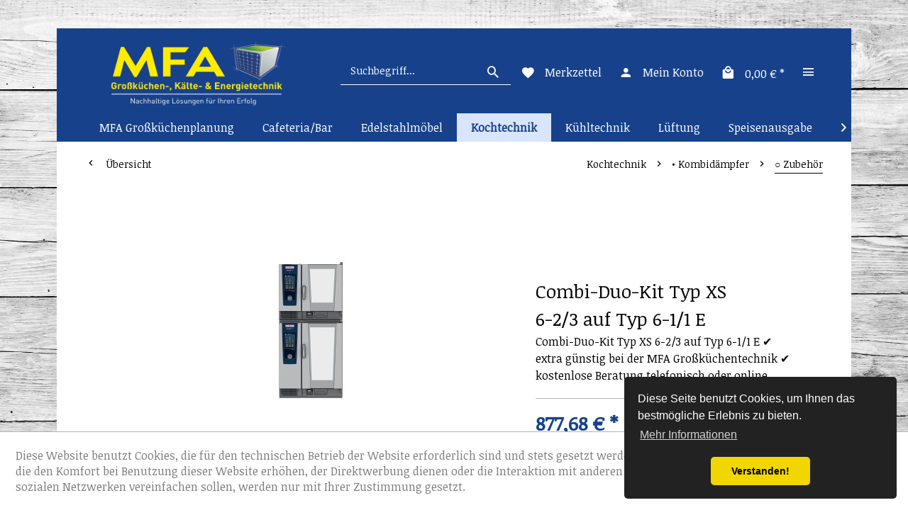

--- FILE ---
content_type: text/html; charset=UTF-8
request_url: https://www.gastro-schlager.de/kochtechnik/kombidaempfer/zubehoer/1573/combi-duo-kit-typ-xs-6-2/3-auf-typ-6-1/1-e
body_size: 15053
content:
<!DOCTYPE html>
<html class="no-js" lang="de" itemscope="itemscope" itemtype="http://schema.org/WebPage">
<head>
<meta charset="utf-8"><script>window.dataLayer = window.dataLayer || [];</script><script>window.dataLayer.push({"ecommerce":{"detail":{"actionField":{"list":"\u25cb Zubeh\u00f6r"},"products":[{"name":"Combi-Duo-Kit Typ XS 6-2\/3 auf Typ 6-1\/1 E","id":"60.75.755","price":877.67999999999995,"brand":"Rational","category":"\u25cb Zubeh\u00f6r","variant":""}]},"currencyCode":"EUR"},"google_tag_params":{"ecomm_pagetype":"product","ecomm_prodid":"60.75.755"}});</script><!-- WbmTagManager -->
<script>
(function(w,d,s,l,i){w[l]=w[l]||[];w[l].push({'gtm.start':new Date().getTime(),event:'gtm.js'});var f=d.getElementsByTagName(s)[0],j=d.createElement(s),dl=l!='dataLayer'?'&l='+l:'';j.async=true;j.src='https://www.googletagmanager.com/gtm.js?id='+i+dl;f.parentNode.insertBefore(j,f);})(window,document,'script','dataLayer','GTM-5TKLLC7');
</script>
<!-- End WbmTagManager -->
<meta name="author" content="" />
<meta name="robots" content="index,follow" />
<meta name="revisit-after" content="15 days" />
<meta name="keywords" content="Combi-Duo-Kit Typ XS 6-2/3 auf Typ 6-1/1 E, Combi-Duo-Kit, Typ XS 6-2/3, Typ 6-1/1 E, Kombination, Rational, Bausatz, unterschiedliche Betriebsarten, Gastro Schlager, MFA, MFA Großküchentechnik" />
<meta name="description" content="Combi-Duo-Kit Typ XS 6-2/3 auf Typ 6-1/1 E ✔ extra günstig bei der MFA Großküchentechnik ✔ kostenlose Beratung telefonisch oder online" />
<meta property="og:type" content="product" />
<meta property="og:site_name" content="Gastro Schlager" />
<meta property="og:url" content="https://www.gastro-schlager.de/kochtechnik/kombidaempfer/zubehoer/1573/combi-duo-kit-typ-xs-6-2/3-auf-typ-6-1/1-e" />
<meta property="og:title" content="Combi-Duo-Kit Typ XS 6-2/3 auf Typ 6-1/1 E" />
<meta property="og:description" content="&amp;nbsp;
Bausatz zur fachgerechten Kombination zweier RATIONAL-Kochsysteme übereinander (kein Unterbau im Bausatz enthalten). Ohne zusätzlichen Platzbedarf arbeiten Sie gleichzeitig in unterschiedlichen Betriebsarten.
&amp;nbsp;..." />
<meta property="og:image" content="https://www.gastro-schlager.de/media/image/64/d0/9c/60-75-755.jpg" />
<meta property="product:brand" content="Rational" />
<meta property="product:price" content="877,68" />
<meta property="product:product_link" content="https://www.gastro-schlager.de/kochtechnik/kombidaempfer/zubehoer/1573/combi-duo-kit-typ-xs-6-2/3-auf-typ-6-1/1-e" />
<meta name="twitter:card" content="product" />
<meta name="twitter:site" content="Gastro Schlager" />
<meta name="twitter:title" content="Combi-Duo-Kit Typ XS 6-2/3 auf Typ 6-1/1 E" />
<meta name="twitter:description" content="&amp;nbsp;
Bausatz zur fachgerechten Kombination zweier RATIONAL-Kochsysteme übereinander (kein Unterbau im Bausatz enthalten). Ohne zusätzlichen Platzbedarf arbeiten Sie gleichzeitig in unterschiedlichen Betriebsarten.
&amp;nbsp;..." />
<meta name="twitter:image" content="https://www.gastro-schlager.de/media/image/64/d0/9c/60-75-755.jpg" />
<meta itemprop="copyrightHolder" content="Gastro Schlager" />
<meta itemprop="copyrightYear" content="2014" />
<meta itemprop="isFamilyFriendly" content="True" />
<meta itemprop="image" content="https://www.gastro-schlager.de/media/image/3a/e9/85/Logo-Komplett-2023-blau.png" />
<meta name="viewport" content="width=device-width, initial-scale=1.0, user-scalable=no">
<meta name="mobile-web-app-capable" content="yes">
<meta name="apple-mobile-web-app-title" content="Gastro Schlager">
<meta name="apple-mobile-web-app-capable" content="yes">
<meta name="apple-mobile-web-app-status-bar-style" content="default">
<link rel="apple-touch-icon-precomposed" href="/themes/Frontend/Responsive/frontend/_public/src/img/apple-touch-icon-precomposed.png">
<link rel="shortcut icon" href="/themes/Frontend/Responsive/frontend/_public/src/img/favicon.ico">
<meta name="msapplication-navbutton-color" content="#17428b" />
<meta name="application-name" content="Gastro Schlager" />
<meta name="msapplication-starturl" content="https://www.gastro-schlager.de/" />
<meta name="msapplication-window" content="width=1024;height=768" />
<meta name="msapplication-TileImage" content="/themes/Frontend/Responsive/frontend/_public/src/img/win-tile-image.png">
<meta name="msapplication-TileColor" content="#17428b">
<meta name="theme-color" content="#17428b" />
<meta name="google-site-verification" content="Aev3a6YUgvJL_hDLrXxB4QKRBZBniqIhFRLug9lHlaI" />
<link rel="canonical" href="https://www.gastro-schlager.de/kochtechnik/kombidaempfer/zubehoer/1573/combi-duo-kit-typ-xs-6-2/3-auf-typ-6-1/1-e" />
<title itemprop="name">Combi-Duo-Kit Typ XS 6-2/3 auf Typ 6-1/1 E - MFA Großküchentechnik | Gastro Schlager</title>
<link href="/web/cache/1743148395_8ede59f75be451332436eee90df0b763.css" media="all" rel="stylesheet" type="text/css" />
<link rel="preconnect" href="https://fonts.googleapis.com"> <link rel="preconnect" href="https://fonts.gstatic.com" crossorigin> <link href="https://fonts.googleapis.com/css2?family=Noticia+Text&family=Nunito+Sans:ital@1&display=swap" rel="stylesheet">
<link rel="preconnect" href="https://fonts.googleapis.com"> <link rel="preconnect" href="https://fonts.gstatic.com" crossorigin> <link href="https://fonts.googleapis.com/css2?family=Noticia+Text:ital,wght@0,400;1,700&family=Nunito+Sans:ital@1&display=swap" rel="stylesheet">
<style>
.is--ctl-listing .header--wrap:before {
background-image: url(https://www.gastro-schlager.de/media/image/a6/a1/67/backheader.jpg);                                                                                             }
.is--ctl-detail .header--wrap:before {
background-image: url(https://www.gastro-schlager.de/media/image/a6/a1/67/backheader.jpg);
}
.is--ctl-blog .header--wrap:before {
background-image: url(https://www.gastro-schlager.de/media/image/a6/a1/67/backheader.jpg);
}
body {
background-image: url(https://www.gastro-schlager.de/media/image/f7/dd/5c/AdobeStock_141427277.jpg);
}
</style>
<script>
window.basketData = {
hasData: false,
data:[]
};
</script>
<div data-googleAnalytics="true" data-googleConversionID="" data-googleConversionLabel="" data-googleConversionLanguage="" data-googleTrackingID="G-19PS3SST21" data-googleAnonymizeIp="1" data-googleOptOutCookie="" data-googleTrackingLibrary="ga" data-realAmount="" data-showCookieNote="1" data-cookieNoteMode="1" >
</div>
</head>
<body class="is--ctl-detail is--act-index is--two-line is--logo-left categories--center tooltip--left" >
<div data-paypalUnifiedMetaDataContainer="true" data-paypalUnifiedRestoreOrderNumberUrl="https://www.gastro-schlager.de/widgets/PaypalUnifiedOrderNumber/restoreOrderNumber" class="is--hidden">
</div>
<div class="page-wrap">
<noscript class="noscript-main">
<div class="alert is--warning">
<div class="alert--icon">
<i class="icon--element icon--warning"></i>
</div>
<div class="alert--content">
Um Gastro&#x20;Schlager in vollem Umfang nutzen zu k&ouml;nnen, empfehlen wir Ihnen Javascript in Ihrem Browser zu aktiveren.
</div>
</div>
<!-- WbmTagManager (noscript) -->
<iframe src="https://www.googletagmanager.com/ns.html?id=GTM-5TKLLC7"
        height="0" width="0" style="display:none;visibility:hidden"></iframe>
<!-- End WbmTagManager (noscript) --></noscript>
<div class="top-bar--offcanvas off-canvas is--right">
<div class="offcanvas--wrapper">
<div class="buttons--off-canvas">
<a href="#" title="Fenster schließen" class="close--off-canvas">
<i class="icon--arrow-left"></i> Fenster schließen
</a>
</div>
<div class="top-bar offcanvas--content">
<div class="container block-group">
<div class="top-bar--logo ">
<div class="logo--offcanvas">
<a class="logo--link" href="https://www.gastro-schlager.de/" title="Gastro Schlager - zur Startseite wechseln">
<img srcset="/custom/plugins/zenitAtmos/Resources/Themes/Frontend/Atmos/frontend/_public/src/img/logos/atmos-logo-light.svg" alt="Gastro Schlager - zur Startseite wechseln" />
</a>
</div>
</div>
<div class="top-bar--marketing">
</div>
<nav class="top-bar--navigation" role="menubar">
<div class="navigation--entry entry--compare is--hidden" role="menuitem" aria-haspopup="true" data-drop-down-menu="true">
    

</div>

    



    

<ul class="service--list is--rounded" role="menu">
<li class="service--entry" role="menuitem">
<a class="service--link" href="https://www.gastro-schlager.de/ueber-uns" title="Über uns" >
Über uns
</a>
</li>
<li class="service--entry" role="menuitem">
<a class="service--link" href="https://www.gastro-schlager.de/kontaktformular" title="Kontakt" target="_self">
Kontakt
</a>
</li>
<li class="service--entry" role="menuitem">
<a class="service--link" href="https://www.gastro-schlager.de/versand-und-zahlungsbedingungen" title="Versand und Zahlungsbedingungen" >
Versand und Zahlungsbedingungen
</a>
</li>
<li class="service--entry" role="menuitem">
<a class="service--link" href="https://www.gastro-schlager.de/widerrufsrecht/rueckgabe" title="Widerrufsrecht / Rückgabe" >
Widerrufsrecht / Rückgabe
</a>
</li>
<li class="service--entry" role="menuitem">
<a class="service--link" href="https://www.gastro-schlager.de/datenschutz" title="Datenschutz" >
Datenschutz
</a>
</li>
<li class="service--entry" role="menuitem">
<a class="service--link" href="https://www.gastro-schlager.de/agb" title="AGB" >
AGB
</a>
</li>
<li class="service--entry" role="menuitem">
<a class="service--link" href="https://www.gastro-schlager.de/impressum" title="Impressum" >
Impressum
</a>
</li>
</ul>
</nav>
</div>
</div>
<div class="top-bar--login-register block" role="menuitem">
<a href="https://www.gastro-schlager.de/account" title="Registrieren" class="navigation--entry register--text account--entry">
Registrieren
</a>
<span>oder</span>
<a href="https://www.gastro-schlager.de/account" title="Anmelden" class="navigation--entry login--text account--entry">
Anmelden
</a>
</div>
</div>
</div>
<div class="header--wrap " data-sticky-header="true" data-offset="true">
<div class="header-wrap--inner">
<header class="header-main">
<div class="header--main-wrap">
<div class="container header--navigation">
<div class="logo-main block-group" role="banner">
<div class="logo--shop block">
<a class="logo--link" href="https://www.gastro-schlager.de/" title="Gastro Schlager - zur Startseite wechseln">
<picture>
<source srcset="https://www.gastro-schlager.de/media/image/3a/e9/85/Logo-Komplett-2023-blau.png" media="(min-width: 78.75em)">
<source srcset="https://www.gastro-schlager.de/media/image/3a/e9/85/Logo-Komplett-2023-blau.png" media="(min-width: 64em)">
<source srcset="https://www.gastro-schlager.de/media/image/3a/e9/85/Logo-Komplett-2023-blau.png" media="(min-width: 48em)">
<img srcset="https://www.gastro-schlager.de/media/image/3a/e9/85/Logo-Komplett-2023-blau.png" alt="Gastro Schlager - zur Startseite wechseln" />
</picture>
</a>
</div>
</div>
<nav class="shop--navigation block-group">
<ul class="navigation--list block-group" role="menubar">
<li class="navigation--entry entry--menu-left" role="menuitem">
<a class="entry--link entry--trigger btn is--icon-left" href="#offcanvas--left" data-offcanvas="true" data-offCanvasSelector=".sidebar-main">
<i class="icon--menu"></i>
<span>Menü</span>
</a>
</li>
<li class="navigation--entry entry--search" role="menuitem" data-search="true" aria-haspopup="true">
<a class="btn entry--link entry--trigger" href="#show-hide--search" title="Suche anzeigen / schließen" data-atmos-tooltip="Suche anzeigen / schließen" data-atmos-tooltip-pos="left">
<i class="icon--search"></i>
<span class="search--display">Suchen</span>
</a>
<form action="/search" method="get" class="main-search--form">
<input type="search" name="sSearch" class="main-search--field" autocomplete="off" autocapitalize="off" placeholder="Suchbegriff..." maxlength="30" />
<button type="submit" class="main-search--button">
<i class="icon--search"></i>
<span class="main-search--text">Suchen</span>
</button>
<div class="form--ajax-loader">&nbsp;</div>
</form>
<div class="main-search--results"></div>
</li>

    <li class="service--entry navigation--entry entry--notepad"
        
                    data-atmos-tooltip="Merkzettel"
             data-atmos-tooltip-pos="left"
                role="menuitem">
        <a href="https://www.gastro-schlager.de/note" class="btn is--icon-left entry--link notepad--link" title="Merkzettel">
            <i class="icon--heart"></i>
            <span class="notepad--display">
				Merkzettel
			</span>
                    </a>
    </li>




    <li class="navigation--entry entry--account with-slt"
        data-offcanvas="true"
        data-offCanvasSelector=".account--dropdown-navigation"
            
                                                data-atmos-tooltip="Mein Konto"
                                data-atmos-tooltip-pos="left"
                    role="menuitem">
        
            <a href="https://www.gastro-schlager.de/account"
               title="Mein Konto"
               class="btn is--icon-left entry--link account--link">

                <i class="icon--account"></i>
                                    <span class="account--display">
                        Mein Konto
                    </span>
                            </a>
        

                    
                <div class="account--dropdown-navigation">

                    
                        <div class="navigation--smartphone">
                            <div class="entry--close-off-canvas">
                                <a href="#close-account-menu"
                                   class="account--close-off-canvas"
                                   title="Menü schließen">
                                    Menü schließen <i class="icon--arrow-right"></i>
                                </a>
                            </div>
                        </div>
                    

                    
                            <div class="account--menu is--rounded is--personalized">
        
                            
                
                                            <span class="navigation--headline">
                            Mein Konto
                        </span>
                                    

                
                <div class="account--menu-container">

                    
                        
                        <ul class="sidebar--navigation navigation--list is--level0 show--active-items">
                            
                                
                                
                                    
                                                                                    <li class="navigation--entry">
                                                <span class="navigation--signin">
                                                    <a href="https://www.gastro-schlager.de/account#hide-registration"
                                                       class="blocked--link btn is--primary navigation--signin-btn"
                                                       data-collapseTarget="#registration"
                                                       data-action="close">
                                                        Anmelden
                                                    </a>
                                                    <span class="navigation--register">
                                                        oder
                                                        <a href="https://www.gastro-schlager.de/account#show-registration"
                                                           class="blocked--link"
                                                           data-collapseTarget="#registration"
                                                           data-action="open">
                                                            registrieren
                                                        </a>
                                                    </span>
                                                </span>
                                            </li>
                                                                            

                                    
                                        <li class="navigation--entry">
                                            <a href="https://www.gastro-schlager.de/account" title="Übersicht" class="navigation--link">
                                                Übersicht
                                            </a>
                                        </li>
                                    
                                

                                
                                
                                    <li class="navigation--entry">
                                        <a href="https://www.gastro-schlager.de/account/profile" title="Persönliche Daten" class="navigation--link" rel="nofollow">
                                            Persönliche Daten
                                        </a>
                                    </li>
                                

                                
                                
                                                                            
                                            <li class="navigation--entry">
                                                <a href="https://www.gastro-schlager.de/address/index/sidebar/" title="Adressen" class="navigation--link" rel="nofollow">
                                                    Adressen
                                                </a>
                                            </li>
                                        
                                                                    

                                
                                
                                    <li class="navigation--entry">
                                        <a href="https://www.gastro-schlager.de/account/payment" title="Zahlungsarten" class="navigation--link" rel="nofollow">
                                            Zahlungsarten
                                        </a>
                                    </li>
                                

                                
                                
                                    <li class="navigation--entry">
                                        <a href="https://www.gastro-schlager.de/account/orders" title="Bestellungen" class="navigation--link" rel="nofollow">
                                            Bestellungen
                                        </a>
                                    </li>
                                

                                
                                
                                                                            <li class="navigation--entry">
                                            <a href="https://www.gastro-schlager.de/account/downloads" title="Sofortdownloads" class="navigation--link" rel="nofollow">
                                                Sofortdownloads
                                            </a>
                                        </li>
                                                                    

                                
                                
                                    <li class="navigation--entry">
                                        <a href="https://www.gastro-schlager.de/note" title="Merkzettel" class="navigation--link" rel="nofollow">
                                            Merkzettel
                                        </a>
                                    </li>
                                

                                
                                
                                                                    

                                
                                
                                                                    
                            
                        </ul>
                    
                </div>
                    
    </div>
                    
                </div>
            
            </li>




    <li class="navigation--entry entry--cart"
            
                            data-atmos-tooltip="Warenkorb"
                data-atmos-tooltip-pos="left"
                    role="menuitem">
        <a class="btn is--icon-left cart--link" href="https://www.gastro-schlager.de/checkout/cart" title="Warenkorb">

            <span class="cart--display">
                                    Warenkorb
                            </span>

            
            <span class="badge is--primary cart--quantity is--hidden">0</span>

            <i class="icon--basket"></i>

            <span class="cart--amount">
                0,00&nbsp;&euro; *
            </span>
        </a>
        <div class="ajax-loader">&nbsp;</div>
    </li>



<li class="navigation--entry entry--menu-right entry--topbar" role="menuitem">
<a class="topbar--link entry--link entry--trigger btn is--icon-left" href="#offcanvas--right" data-offcanvas="true" data-offCanvasSelector=".top-bar--offcanvas" data-closeButtonSelector=".close--off-canvas" data-direction="fromRight" data-atmos-tooltip="Mehr" data-atmos-tooltip-pos="left">
<i class="icon--menu"></i>
</a>
</li>
</ul>
</nav>
</div>
</div>
</header>
<nav class="navigation-main headline--hidden">
<div class="container" data-menu-scroller="true" data-listSelector=".navigation--list.container" data-viewPortSelector=".navigation--list-wrapper">
<div class="navigation--list-wrapper">
<ul class="navigation--list container" role="menubar" itemscope="itemscope" itemtype="http://schema.org/SiteNavigationElement">
<li class="navigation--entry hover--effect-0" role="menuitem">
<a class="navigation--link" data-hover="MFA Großküchenplanung" href="https://www.mfa-grosskuechen.de/index.php/leistungen-6" title="MFA Großküchenplanung" itemprop="url" rel="nofollow noopener">
<span data-hover="MFA Großküchenplanung" itemprop="name">MFA Großküchenplanung</span>
</a>
</li>
<li class="navigation--entry hover--effect-0" role="menuitem">
<a class="navigation--link" data-hover="Cafeteria/Bar" href="https://www.gastro-schlager.de/cafeteriabar/" title="Cafeteria/Bar" itemprop="url">
<span data-hover="Cafeteria/Bar" itemprop="name">Cafeteria/Bar</span>
</a>
</li>
<li class="navigation--entry hover--effect-0" role="menuitem">
<a class="navigation--link" data-hover="Edelstahlmöbel" href="https://www.gastro-schlager.de/edelstahlmoebel/" title="Edelstahlmöbel" itemprop="url">
<span data-hover="Edelstahlmöbel" itemprop="name">Edelstahlmöbel</span>
</a>
</li>
<li class="navigation--entry is--active hover--effect-0" role="menuitem">
<a class="navigation--link is--active" data-hover="Kochtechnik" href="https://www.gastro-schlager.de/kochtechnik/" title="Kochtechnik" itemprop="url">
<span data-hover="Kochtechnik" itemprop="name">Kochtechnik</span>
</a>
</li>
<li class="navigation--entry hover--effect-0" role="menuitem">
<a class="navigation--link" data-hover="Kühltechnik" href="https://www.gastro-schlager.de/kuehltechnik/" title="Kühltechnik" itemprop="url">
<span data-hover="Kühltechnik" itemprop="name">Kühltechnik</span>
</a>
</li>
<li class="navigation--entry hover--effect-0" role="menuitem">
<a class="navigation--link" data-hover="Lüftung" href="https://www.gastro-schlager.de/lueftung/" title="Lüftung" itemprop="url">
<span data-hover="Lüftung" itemprop="name">Lüftung</span>
</a>
</li>
<li class="navigation--entry hover--effect-0" role="menuitem">
<a class="navigation--link" data-hover="Speisenausgabe" href="https://www.gastro-schlager.de/speisenausgabe/" title="Speisenausgabe" itemprop="url">
<span data-hover="Speisenausgabe" itemprop="name">Speisenausgabe</span>
</a>
</li>
<li class="navigation--entry hover--effect-0" role="menuitem">
<a class="navigation--link" data-hover="Spültechnik" href="https://www.gastro-schlager.de/spueltechnik/" title="Spültechnik" itemprop="url">
<span data-hover="Spültechnik" itemprop="name">Spültechnik</span>
</a>
</li>
<li class="navigation--entry hover--effect-0" role="menuitem">
<a class="navigation--link" data-hover="Küchengeräte" href="https://www.gastro-schlager.de/kuechengeraete/" title="Küchengeräte" itemprop="url">
<span data-hover="Küchengeräte" itemprop="name">Küchengeräte</span>
</a>
</li>
<li class="navigation--entry hover--effect-0" role="menuitem">
<a class="navigation--link" data-hover="Zubehör" href="https://www.gastro-schlager.de/zubehoer/" title="Zubehör" itemprop="url">
<span data-hover="Zubehör" itemprop="name">Zubehör</span>
</a>
</li>
</ul>
</div>
</div>
</nav>
</div>
<div class="content--breadcrumb-wrap">
<div class="container">
<nav class="content--breadcrumb block">
<a class="breadcrumb--button breadcrumb--link" href="https://www.gastro-schlager.de/kochtechnik/kombidaempfer/zubehoer/" title="Übersicht">
<i class="icon--arrow-left"></i>
<span class="breadcrumb--title">Übersicht</span>
</a>
<ul class="breadcrumb--list" role="menu" itemscope itemtype="http://schema.org/BreadcrumbList">
<li class="breadcrumb--entry" itemprop="itemListElement" itemscope itemtype="http://schema.org/ListItem">
<a class="breadcrumb--link" href="https://www.gastro-schlager.de/kochtechnik/" title="Kochtechnik" itemprop="item">
<link itemprop="url" href="https://www.gastro-schlager.de/kochtechnik/" />
<span class="breadcrumb--title" itemprop="name">Kochtechnik</span>
</a>
<meta itemprop="position" content="0" />
</li>
<li class="breadcrumb--separator">
<i class="icon--arrow-right"></i>
</li>
<li class="breadcrumb--entry" itemprop="itemListElement" itemscope itemtype="http://schema.org/ListItem">
<a class="breadcrumb--link" href="https://www.gastro-schlager.de/kochtechnik/kombidaempfer/" title="• Kombidämpfer" itemprop="item">
<link itemprop="url" href="https://www.gastro-schlager.de/kochtechnik/kombidaempfer/" />
<span class="breadcrumb--title" itemprop="name">• Kombidämpfer</span>
</a>
<meta itemprop="position" content="1" />
</li>
<li class="breadcrumb--separator">
<i class="icon--arrow-right"></i>
</li>
<li class="breadcrumb--entry is--active" itemprop="itemListElement" itemscope itemtype="http://schema.org/ListItem">
<a class="breadcrumb--link" href="https://www.gastro-schlager.de/kochtechnik/kombidaempfer/zubehoer/" title="○ Zubehör" itemprop="item">
<link itemprop="url" href="https://www.gastro-schlager.de/kochtechnik/kombidaempfer/zubehoer/" />
<span class="breadcrumb--title" itemprop="name">○ Zubehör</span>
</a>
<meta itemprop="position" content="2" />
</li>
</ul>
</nav>
</div>
</div>
<div class="container--ajax-cart" data-collapse-cart="true" data-displayMode="offcanvas"></div>
</div>
<div class="content--wrap">
<section class="content-main container block-group">
<nav class="product--navigation">
<a href="#" class="navigation--link link--prev">
<div class="link--prev-button">
<span class="link--prev-inner">Zurück</span>
</div>
<div class="image--wrapper">
<div class="image--container"></div>
</div>
</a>
<a href="#" class="navigation--link link--next">
<div class="link--next-button">
<span class="link--next-inner">Vor</span>
</div>
<div class="image--wrapper">
<div class="image--container"></div>
</div>
</a>
</nav>
<div class="content-main--inner">
<aside class="sidebar-main off-canvas">
<div class="navigation--smartphone">
<ul class="navigation--list ">
<li class="navigation--entry entry--close-off-canvas">
<a href="#close-categories-menu" title="Menü schließen" class="navigation--link">
Menü schließen <i class="icon--arrow-right"></i>
</a>
</li>
</ul>
<div class="mobile--switches">

    



    

</div>
</div>
<div class="sidebar--categories-wrapper" data-subcategory-nav="true" data-mainCategoryId="3" data-categoryId="98" data-fetchUrl="/widgets/listing/getCategory/categoryId/98">
<div class="categories--headline navigation--headline">
Kategorien
</div>
<div class="sidebar--categories-navigation">
<ul class="sidebar--navigation categories--navigation navigation--list is--drop-down is--level0 is--rounded" role="menu">
<li class="navigation--entry" role="menuitem">
<a class="navigation--link" href="https://www.mfa-grosskuechen.de/index.php/leistungen-6" data-categoryId="226" data-fetchUrl="/widgets/listing/getCategory/categoryId/226" title="MFA Großküchenplanung" target="https://www.mfa-grosskuechen.de/" rel="nofollow noopener">
MFA Großküchenplanung
</a>
</li>
<li class="navigation--entry has--sub-children" role="menuitem">
<a class="navigation--link link--go-forward" href="https://www.gastro-schlager.de/cafeteriabar/" data-categoryId="44" data-fetchUrl="/widgets/listing/getCategory/categoryId/44" title="Cafeteria/Bar" >
Cafeteria/Bar
<span class="is--icon-right">
<i class="icon--arrow-right"></i>
</span>
</a>
</li>
<li class="navigation--entry has--sub-children" role="menuitem">
<a class="navigation--link link--go-forward" href="https://www.gastro-schlager.de/edelstahlmoebel/" data-categoryId="50" data-fetchUrl="/widgets/listing/getCategory/categoryId/50" title="Edelstahlmöbel" >
Edelstahlmöbel
<span class="is--icon-right">
<i class="icon--arrow-right"></i>
</span>
</a>
</li>
<li class="navigation--entry is--active has--sub-categories has--sub-children" role="menuitem">
<a class="navigation--link is--active has--sub-categories link--go-forward" href="https://www.gastro-schlager.de/kochtechnik/" data-categoryId="5" data-fetchUrl="/widgets/listing/getCategory/categoryId/5" title="Kochtechnik" >
Kochtechnik
<span class="is--icon-right">
<i class="icon--arrow-right"></i>
</span>
</a>
<ul class="sidebar--navigation categories--navigation navigation--list is--level1 is--rounded" role="menu">
<li class="navigation--entry has--sub-children" role="menuitem">
<a class="navigation--link link--go-forward" href="https://www.gastro-schlager.de/kochtechnik/fritteusen/" data-categoryId="34" data-fetchUrl="/widgets/listing/getCategory/categoryId/34" title="• Fritteusen" >
• Fritteusen
<span class="is--icon-right">
<i class="icon--arrow-right"></i>
</span>
</a>
</li>
<li class="navigation--entry has--sub-children" role="menuitem">
<a class="navigation--link link--go-forward" href="https://www.gastro-schlager.de/kochtechnik/grillplatten/" data-categoryId="61" data-fetchUrl="/widgets/listing/getCategory/categoryId/61" title="• Grillplatten" >
• Grillplatten
<span class="is--icon-right">
<i class="icon--arrow-right"></i>
</span>
</a>
</li>
<li class="navigation--entry has--sub-children" role="menuitem">
<a class="navigation--link link--go-forward" href="https://www.gastro-schlager.de/kochtechnik/herde/" data-categoryId="21" data-fetchUrl="/widgets/listing/getCategory/categoryId/21" title="• Herde " >
• Herde
<span class="is--icon-right">
<i class="icon--arrow-right"></i>
</span>
</a>
</li>
<li class="navigation--entry has--sub-children" role="menuitem">
<a class="navigation--link link--go-forward" href="https://www.gastro-schlager.de/kochtechnik/ivario-rational/" data-categoryId="171" data-fetchUrl="/widgets/listing/getCategory/categoryId/171" title="• iVario Rational" >
• iVario Rational
<span class="is--icon-right">
<i class="icon--arrow-right"></i>
</span>
</a>
</li>
<li class="navigation--entry" role="menuitem">
<a class="navigation--link" href="https://www.gastro-schlager.de/kochtechnik/kippbratpfannen/" data-categoryId="113" data-fetchUrl="/widgets/listing/getCategory/categoryId/113" title="• Kippbratpfannen" >
• Kippbratpfannen
</a>
</li>
<li class="navigation--entry has--sub-children" role="menuitem">
<a class="navigation--link link--go-forward" href="https://www.gastro-schlager.de/kochtechnik/kochkessel/" data-categoryId="97" data-fetchUrl="/widgets/listing/getCategory/categoryId/97" title="• Kochkessel" >
• Kochkessel
<span class="is--icon-right">
<i class="icon--arrow-right"></i>
</span>
</a>
</li>
<li class="navigation--entry is--active has--sub-categories has--sub-children" role="menuitem">
<a class="navigation--link is--active has--sub-categories link--go-forward" href="https://www.gastro-schlager.de/kochtechnik/kombidaempfer/" data-categoryId="89" data-fetchUrl="/widgets/listing/getCategory/categoryId/89" title="• Kombidämpfer" >
• Kombidämpfer
<span class="is--icon-right">
<i class="icon--arrow-right"></i>
</span>
</a>
<ul class="sidebar--navigation categories--navigation navigation--list is--level2 navigation--level-high is--rounded" role="menu">
<li class="navigation--entry" role="menuitem">
<a class="navigation--link" href="https://www.gastro-schlager.de/kochtechnik/kombidaempfer/kombidaempfer/" data-categoryId="167" data-fetchUrl="/widgets/listing/getCategory/categoryId/167" title="○ Kombidämpfer" >
○ Kombidämpfer
</a>
</li>
<li class="navigation--entry is--active" role="menuitem">
<a class="navigation--link is--active" href="https://www.gastro-schlager.de/kochtechnik/kombidaempfer/zubehoer/" data-categoryId="98" data-fetchUrl="/widgets/listing/getCategory/categoryId/98" title="○ Zubehör" >
○ Zubehör
</a>
</li>
</ul>
</li>
<li class="navigation--entry has--sub-children" role="menuitem">
<a class="navigation--link link--go-forward" href="https://www.gastro-schlager.de/kochtechnik/lavasteingrill/" data-categoryId="68" data-fetchUrl="/widgets/listing/getCategory/categoryId/68" title="• Lavasteingrill" >
• Lavasteingrill
<span class="is--icon-right">
<i class="icon--arrow-right"></i>
</span>
</a>
</li>
<li class="navigation--entry has--sub-children" role="menuitem">
<a class="navigation--link link--go-forward" href="https://www.gastro-schlager.de/kochtechnik/nudelkocher/" data-categoryId="76" data-fetchUrl="/widgets/listing/getCategory/categoryId/76" title="• Nudelkocher" >
• Nudelkocher
<span class="is--icon-right">
<i class="icon--arrow-right"></i>
</span>
</a>
</li>
<li class="navigation--entry" role="menuitem">
<a class="navigation--link" href="https://www.gastro-schlager.de/kochtechnik/outdoor/" data-categoryId="215" data-fetchUrl="/widgets/listing/getCategory/categoryId/215" title="• Outdoor" >
• Outdoor
</a>
</li>
<li class="navigation--entry" role="menuitem">
<a class="navigation--link" href="https://www.gastro-schlager.de/kochtechnik/oefen/" data-categoryId="116" data-fetchUrl="/widgets/listing/getCategory/categoryId/116" title="• Öfen" >
• Öfen
</a>
</li>
<li class="navigation--entry has--sub-children" role="menuitem">
<a class="navigation--link link--go-forward" href="https://www.gastro-schlager.de/kochtechnik/pizzeria/" data-categoryId="39" data-fetchUrl="/widgets/listing/getCategory/categoryId/39" title="• Pizzeria" >
• Pizzeria
<span class="is--icon-right">
<i class="icon--arrow-right"></i>
</span>
</a>
</li>
<li class="navigation--entry" role="menuitem">
<a class="navigation--link" href="https://www.gastro-schlager.de/kochtechnik/rostbraeter/" data-categoryId="80" data-fetchUrl="/widgets/listing/getCategory/categoryId/80" title="• Rostbräter" >
• Rostbräter
</a>
</li>
<li class="navigation--entry" role="menuitem">
<a class="navigation--link" href="https://www.gastro-schlager.de/kochtechnik/salamander/" data-categoryId="186" data-fetchUrl="/widgets/listing/getCategory/categoryId/186" title="• Salamander" >
• Salamander
</a>
</li>
<li class="navigation--entry has--sub-children" role="menuitem">
<a class="navigation--link link--go-forward" href="https://www.gastro-schlager.de/kochtechnik/warmhaltegeraete/" data-categoryId="83" data-fetchUrl="/widgets/listing/getCategory/categoryId/83" title="• Warmhaltegeräte" >
• Warmhaltegeräte
<span class="is--icon-right">
<i class="icon--arrow-right"></i>
</span>
</a>
</li>
<li class="navigation--entry" role="menuitem">
<a class="navigation--link" href="https://www.gastro-schlager.de/kochtechnik/konvektionsofen/" data-categoryId="217" data-fetchUrl="/widgets/listing/getCategory/categoryId/217" title="Konvektionsofen" >
Konvektionsofen
</a>
</li>
</ul>
</li>
<li class="navigation--entry has--sub-children" role="menuitem">
<a class="navigation--link link--go-forward" href="https://www.gastro-schlager.de/kuehltechnik/" data-categoryId="48" data-fetchUrl="/widgets/listing/getCategory/categoryId/48" title="Kühltechnik" >
Kühltechnik
<span class="is--icon-right">
<i class="icon--arrow-right"></i>
</span>
</a>
</li>
<li class="navigation--entry has--sub-children" role="menuitem">
<a class="navigation--link link--go-forward" href="https://www.gastro-schlager.de/lueftung/" data-categoryId="54" data-fetchUrl="/widgets/listing/getCategory/categoryId/54" title="Lüftung" >
Lüftung
<span class="is--icon-right">
<i class="icon--arrow-right"></i>
</span>
</a>
</li>
<li class="navigation--entry has--sub-children" role="menuitem">
<a class="navigation--link link--go-forward" href="https://www.gastro-schlager.de/speisenausgabe/" data-categoryId="52" data-fetchUrl="/widgets/listing/getCategory/categoryId/52" title="Speisenausgabe" >
Speisenausgabe
<span class="is--icon-right">
<i class="icon--arrow-right"></i>
</span>
</a>
</li>
<li class="navigation--entry has--sub-children" role="menuitem">
<a class="navigation--link link--go-forward" href="https://www.gastro-schlager.de/spueltechnik/" data-categoryId="62" data-fetchUrl="/widgets/listing/getCategory/categoryId/62" title="Spültechnik" >
Spültechnik
<span class="is--icon-right">
<i class="icon--arrow-right"></i>
</span>
</a>
</li>
<li class="navigation--entry has--sub-children" role="menuitem">
<a class="navigation--link link--go-forward" href="https://www.gastro-schlager.de/kuechengeraete/" data-categoryId="46" data-fetchUrl="/widgets/listing/getCategory/categoryId/46" title="Küchengeräte" >
Küchengeräte
<span class="is--icon-right">
<i class="icon--arrow-right"></i>
</span>
</a>
</li>
<li class="navigation--entry has--sub-children" role="menuitem">
<a class="navigation--link link--go-forward" href="https://www.gastro-schlager.de/zubehoer/" data-categoryId="56" data-fetchUrl="/widgets/listing/getCategory/categoryId/56" title="Zubehör" >
Zubehör
<span class="is--icon-right">
<i class="icon--arrow-right"></i>
</span>
</a>
</li>
<li class="navigation--entry has--sub-children" role="menuitem">
<a class="navigation--link link--go-forward" href="https://www.gastro-schlager.de/energietechnik/" data-categoryId="223" data-fetchUrl="/widgets/listing/getCategory/categoryId/223" title="Energietechnik" >
Energietechnik
<span class="is--icon-right">
<i class="icon--arrow-right"></i>
</span>
</a>
</li>
</ul>
</div>
<div class="shop-sites--container is--rounded">
<div class="shop-sites--headline navigation--headline">
Informationen
</div>
<ul class="shop-sites--navigation sidebar--navigation navigation--list is--drop-down is--level0" role="menu">
<li class="navigation--entry" role="menuitem">
<a class="navigation--link" href="https://www.gastro-schlager.de/ueber-uns" title="Über uns" data-categoryId="9" data-fetchUrl="/widgets/listing/getCustomPage/pageId/9" >
Über uns
</a>
</li>
<li class="navigation--entry" role="menuitem">
<a class="navigation--link" href="https://www.gastro-schlager.de/kontaktformular" title="Kontakt" data-categoryId="1" data-fetchUrl="/widgets/listing/getCustomPage/pageId/1" target="_self">
Kontakt
</a>
</li>
<li class="navigation--entry" role="menuitem">
<a class="navigation--link" href="https://www.gastro-schlager.de/versand-und-zahlungsbedingungen" title="Versand und Zahlungsbedingungen" data-categoryId="6" data-fetchUrl="/widgets/listing/getCustomPage/pageId/6" >
Versand und Zahlungsbedingungen
</a>
</li>
<li class="navigation--entry" role="menuitem">
<a class="navigation--link" href="https://www.gastro-schlager.de/widerrufsrecht/rueckgabe" title="Widerrufsrecht / Rückgabe" data-categoryId="8" data-fetchUrl="/widgets/listing/getCustomPage/pageId/8" >
Widerrufsrecht / Rückgabe
</a>
</li>
<li class="navigation--entry" role="menuitem">
<a class="navigation--link" href="https://www.gastro-schlager.de/datenschutz" title="Datenschutz" data-categoryId="7" data-fetchUrl="/widgets/listing/getCustomPage/pageId/7" >
Datenschutz
</a>
</li>
<li class="navigation--entry" role="menuitem">
<a class="navigation--link" href="https://www.gastro-schlager.de/agb" title="AGB" data-categoryId="4" data-fetchUrl="/widgets/listing/getCustomPage/pageId/4" >
AGB
</a>
</li>
<li class="navigation--entry" role="menuitem">
<a class="navigation--link" href="https://www.gastro-schlager.de/impressum" title="Impressum" data-categoryId="3" data-fetchUrl="/widgets/listing/getCustomPage/pageId/3" >
Impressum
</a>
</li>
</ul>
</div>
<div class="panel is--rounded paypal--sidebar">
<div class="panel--body is--wide paypal--sidebar-inner">
<a href="https://www.paypal.com/de/webapps/mpp/personal" target="_blank" title="PayPal - Schnell und sicher bezahlen" rel="nofollow noopener">
<img class="logo--image" src="/custom/plugins/SwagPaymentPayPalUnified/Resources/views/frontend/_public/src/img/sidebar-paypal-generic.png" alt="PayPal - Schnell und sicher bezahlen"/>
</a>
</div>
</div>
<div class="panel is--rounded paypal--sidebar">
<div class="panel--body is--wide paypal--sidebar-inner">
<div data-paypalUnifiedInstallmentsBanner="true" data-ratio="1x1" data-currency="EUR" data-buyerCountry="DE" >
</div>
</div>
</div>
</div>
</aside>
<div class="content--wrapper">
<div class="content product--details" itemscope itemtype="http://schema.org/Product" data-product-navigation="/widgets/listing/productNavigation" data-category-id="98" data-main-ordernumber="60.75.755" data-ajax-wishlist="true" data-compare-ajax="true" data-ajax-variants-container="true">
<div class="product--detail-upper block-group">
<div class="product--image-container image-slider product--image-zoom" data-image-slider="true" data-image-gallery="true" data-maxZoom="0" data-thumbnails=".image--thumbnails" >
<div class="image-slider--container no--thumbnails">
<div class="image-slider--slide">
<div class="image--box image-slider--item">
<span class="image--element" data-img-large="https://www.gastro-schlager.de/media/image/d7/9d/a2/60-75-755_1280x1280.jpg" data-img-small="https://www.gastro-schlager.de/media/image/2b/4c/df/60-75-755_200x200.jpg" data-img-original="https://www.gastro-schlager.de/media/image/64/d0/9c/60-75-755.jpg" data-alt="Combi-Duo-Kit Typ XS 6-2/3 auf Typ 6-1/1 E">
<span class="image--media">
<img srcset="https://www.gastro-schlager.de/media/image/98/69/88/60-75-755_600x600.jpg, https://www.gastro-schlager.de/media/image/e9/cd/73/60-75-755_600x600@2x.jpg 2x" src="https://www.gastro-schlager.de/media/image/98/69/88/60-75-755_600x600.jpg" alt="Combi-Duo-Kit Typ XS 6-2/3 auf Typ 6-1/1 E" itemprop="image" />
</span>
</span>
</div>
</div>
</div>
</div>
<header class="product--header">
<div class="product--info">
<h1 class="product--title" itemprop="name">
Combi-Duo-Kit Typ XS 6-2/3 auf Typ 6-1/1 E
</h1>
<div class="product--rating-container">
<a href="#product--publish-comment" class="product--rating-link" rel="nofollow" title="Bewertung abgeben">
<span class="product--rating">
</span>
</a>
</div>
</div>
</header>
<div class="product--buybox block">
<meta itemprop="brand" content="Rational"/>
<meta itemprop="itemCondition" content="http://schema.org/NewCondition"/>
<div class="product--description-short">
<p>Combi-Duo-Kit Typ XS 6-2/3 auf Typ 6-1/1 E ✔ extra günstig bei der MFA Großküchentechnik ✔ kostenlose Beratung telefonisch oder online</p>
</div>
<div itemprop="offers" itemscope itemtype="http://schema.org/Offer" class="buybox--inner">
<meta itemprop="priceCurrency" content="EUR"/>
<div class="product--price price--default price--discount">
<span class="price--content content--default">
<meta itemprop="price" content="877.68">
877,68&nbsp;&euro; *
</span>
<span class="price--discount-icon">
<i class="icon--percent2"></i>
</span>
<span class="content--discount">
<span class="price--line-through">1.219,00&nbsp;&euro; *</span>
<span class="price--discount-percentage">(28% gespart)</span>
</span>
</div>
<p class="product--tax" data-content="" data-modalbox="true" data-targetSelector="a" data-mode="ajax">
zzgl. MwSt. <a title="Versandkosten" href="https://www.gastro-schlager.de/versand-und-zahlungsbedingungen" style="text-decoration:underline">Versandbedingungen</a>
</p>
<div class="product--delivery">
<p class="delivery--information">
<span class="delivery--text delivery--text-shipping-free">
<i class="delivery--status-icon delivery--status-shipping-free"></i>
Versandkostenfreie Lieferung!
</span>
</p>
<link itemprop="availability" href="http://schema.org/LimitedAvailability" />
<p class="delivery--information">
<span class="delivery--text delivery--text-not-available">
<i class="delivery--status-icon delivery--status-not-available"></i>
Lieferzeit ca. 5 Tage
</span>
</p>
</div>
<div class="product--configurator">
</div>
<form name="sAddToBasket" method="post" action="https://www.gastro-schlager.de/checkout/addArticle" class="buybox--form" data-add-article="true" data-eventName="submit" data-showModal="false" data-addArticleUrl="https://www.gastro-schlager.de/checkout/ajaxAddArticleCart">
<input type="hidden" name="sActionIdentifier" value=""/>
<input type="hidden" name="sAddAccessories" id="sAddAccessories" value=""/>
<input type="hidden" name="sAdd" value="60.75.755"/>
<div data-paypalUnifiedInstallmentsBanner="true" data-amount="877.68" data-currency="EUR" data-buyerCountry="DE" class="paypal-unified-installments-banner--product-detail">
</div>
<div class="buybox--button-container block-group">
<div class="buybox--quantity-label block">
Menge
</div>
<div class="buybox--quantity block">
<div class="select-field">
<select id="sQuantity" name="sQuantity" class="quantity--select">
<option value="1">1</option>
<option value="2">2</option>
<option value="3">3</option>
<option value="4">4</option>
<option value="5">5</option>
<option value="6">6</option>
<option value="7">7</option>
<option value="8">8</option>
<option value="9">9</option>
<option value="10">10</option>
<option value="11">11</option>
<option value="12">12</option>
<option value="13">13</option>
<option value="14">14</option>
<option value="15">15</option>
<option value="16">16</option>
<option value="17">17</option>
<option value="18">18</option>
<option value="19">19</option>
<option value="20">20</option>
<option value="21">21</option>
<option value="22">22</option>
<option value="23">23</option>
<option value="24">24</option>
<option value="25">25</option>
<option value="26">26</option>
<option value="27">27</option>
<option value="28">28</option>
<option value="29">29</option>
<option value="30">30</option>
<option value="31">31</option>
<option value="32">32</option>
<option value="33">33</option>
<option value="34">34</option>
<option value="35">35</option>
<option value="36">36</option>
<option value="37">37</option>
<option value="38">38</option>
<option value="39">39</option>
<option value="40">40</option>
<option value="41">41</option>
<option value="42">42</option>
<option value="43">43</option>
<option value="44">44</option>
<option value="45">45</option>
<option value="46">46</option>
<option value="47">47</option>
<option value="48">48</option>
<option value="49">49</option>
<option value="50">50</option>
<option value="51">51</option>
<option value="52">52</option>
<option value="53">53</option>
<option value="54">54</option>
<option value="55">55</option>
<option value="56">56</option>
<option value="57">57</option>
<option value="58">58</option>
<option value="59">59</option>
<option value="60">60</option>
<option value="61">61</option>
<option value="62">62</option>
<option value="63">63</option>
<option value="64">64</option>
<option value="65">65</option>
<option value="66">66</option>
<option value="67">67</option>
<option value="68">68</option>
<option value="69">69</option>
<option value="70">70</option>
<option value="71">71</option>
<option value="72">72</option>
<option value="73">73</option>
<option value="74">74</option>
<option value="75">75</option>
<option value="76">76</option>
<option value="77">77</option>
<option value="78">78</option>
<option value="79">79</option>
<option value="80">80</option>
<option value="81">81</option>
<option value="82">82</option>
<option value="83">83</option>
<option value="84">84</option>
<option value="85">85</option>
<option value="86">86</option>
<option value="87">87</option>
<option value="88">88</option>
<option value="89">89</option>
<option value="90">90</option>
<option value="91">91</option>
<option value="92">92</option>
<option value="93">93</option>
<option value="94">94</option>
<option value="95">95</option>
<option value="96">96</option>
<option value="97">97</option>
<option value="98">98</option>
<option value="99">99</option>
<option value="100">100</option>
</select>
</div>
</div>
<button class="buybox--button block btn is--primary is--icon-right is--center is--large" name="In den Warenkorb">
<span class="buy-btn--cart-add">In den</span> <span class="buy-btn--cart-text">Warenkorb</span> <i class="icon--arrow-right"></i>
</button>
<div class="paypal-unified-ec--outer-button-container">
<div class="paypal-unified-ec--button-container right" data-paypalUnifiedEcButton="true" data-clientId="AY5BGQn2GqxEZmfBUgF6SZuq6ujmMsYHzejBpDWY-5A-a45DZtHWxeao225nWXeTxiER_7yTuBEGNN4m" data-currency="EUR" data-paypalIntent="CAPTURE" data-createOrderUrl="https://www.gastro-schlager.de/widgets/PaypalUnifiedV2ExpressCheckout/createOrder" data-onApproveUrl="https://www.gastro-schlager.de/widgets/PaypalUnifiedV2ExpressCheckout/onApprove" data-confirmUrl="https://www.gastro-schlager.de/checkout/confirm" data-color="gold" data-shape="rect" data-size="responsive" data-label="checkout" data-layout="vertical" data-locale="de_DE" data-productNumber="60.75.755" data-buyProductDirectly="true" data-riskManagementMatchedProducts='' data-esdProducts='' data-communicationErrorMessage="Während der Kommunikation mit dem Zahlungsanbieter ist ein Fehler aufgetreten, bitte versuchen Sie es später erneut." data-communicationErrorTitle="Es ist ein Fehler aufgetreten" data-riskManagementErrorTitle="Fehlermeldung:" data-riskManagementErrorMessage="Die gewählte Zahlungsart kann mit Ihrem aktuellen Warenkorb nicht genutzt werden. Diese Entscheidung basiert auf einem automatisierten Datenverarbeitungsverfahren." data-showPayLater=1
data-isListing=
>
</div>
</div>
</div>
</form>
<nav class="product--actions is--available has--paypal-express">
<form action="https://www.gastro-schlager.de/compare/add_article/articleID/1573" method="post" class="action--form">
<button type="submit" data-product-compare-add="true" title="Vergleichen" class="action--link action--compare">
<i class="icon--compare"></i> Vergleichen
</button>
</form>
<form action="https://www.gastro-schlager.de/note/add/ordernumber/60.75.755" method="post" class="action--form">
<button type="submit" class="action--link link--notepad" title="Auf den Merkzettel" data-ajaxUrl="https://www.gastro-schlager.de/note/ajaxAdd/ordernumber/60.75.755" data-text="Gemerkt">
<i class="icon--heart"></i> <span class="action--text">Merken</span>
</button>
</form>
<a href="#content--product-reviews" data-show-tab="true" class="action--link link--publish-comment" rel="nofollow" title="Bewertung abgeben">
<i class="icon--star"></i> Bewerten
</a>
</nav>
</div>
<ul class="product--base-info list--unstyled">
<li class="base-info--entry entry--sku">
<strong class="entry--label">
Artikel-Nr.:
</strong>
<meta itemprop="productID" content="1856"/>
<span class="entry--content" itemprop="sku">
60.75.755
</span>
</li>
<li class="base-info--entry entry--suppliername">
<strong class="entry--label">
Hersteller Name:
</strong>
<span class="entry--content" itemprop="supplierName">
Rational
</span>
</li>
</ul>
</div>
</div>
<div class="tab-menu--product" data-scrollable="true">
<div class="tab--navigation">
<a href="#" class="tab--link" title="Beschreibung" data-tabName="description">Beschreibung</a>
<a href="#" class="tab--link" title="Bewertungen" data-tabName="rating">
Bewertungen
<span class="product--rating-count">0</span>
</a>
</div>
<div class="tab--container-list">
<div class="tab--container">
<div class="tab--header">
<a href="#" class="tab--title" title="Beschreibung">Beschreibung</a>
</div>
<div class="tab--preview">
&nbsp;
Bausatz zur fachgerechten Kombination zweier RATIONAL-Kochsysteme übereinander...<a href="#" class="tab--link" title=" mehr"> mehr</a>
</div>
<div class="tab--content">
<div class="buttons--off-canvas">
<a href="#" title="Menü schließen" class="close--off-canvas">
<i class="icon--arrow-left"></i>
Menü schließen
</a>
</div>
<div class="content--description">
<div class="content--title">
Produktinformationen "Combi-Duo-Kit Typ XS 6-2/3 auf Typ 6-1/1 E"
</div>
<div class="product--description" itemprop="description">
<p class="MsoNormal" style="mso-margin-top-alt: auto; mso-margin-bottom-alt: auto; line-height: normal; mso-outline-level: 2; background: #FEFEFE;"><span style="font-size: large;"><span style="font-size: large;"><strong>&nbsp;</strong></span></span></p>
<p class="MsoNormal" style="line-height: normal; background: #fefefe; text-align: justify;"><span style="font-size: medium; font-family: arial, helvetica, sans-serif;">Bausatz zur fachgerechten Kombination zweier RATIONAL-Kochsysteme übereinander (kein Unterbau im Bausatz enthalten). Ohne zusätzlichen Platzbedarf arbeiten Sie gleichzeitig in unterschiedlichen Betriebsarten.</span></p>
<p class="MsoNormal" style="line-height: normal; background: #fefefe; text-align: justify;" dir="rtl"><span style="font-family: arial, helvetica, sans-serif; font-size: medium;">&nbsp;</span></p>
<p class="MsoListParagraphCxSpMiddle" style="text-indent: -18.0pt; mso-list: l0 level1 lfo1;">&nbsp;</p>
<p class="MsoListParagraphCxSpMiddle" style="text-indent: -18.0pt; mso-list: l0 level1 lfo1;">&nbsp;</p>
<p class="MsoListParagraphCxSpMiddle" style="text-indent: -18.0pt; mso-list: l0 level1 lfo1;">&nbsp;</p>
<p class="MsoListParagraphCxSpMiddle" style="text-indent: -18.0pt; mso-list: l0 level1 lfo1;">&nbsp;</p>
<p class="MsoListParagraphCxSpMiddle" style="text-indent: -18.0pt; mso-list: l0 level1 lfo1;">&nbsp;</p>
<p class="MsoListParagraphCxSpMiddle" style="text-indent: -18.0pt; mso-list: l0 level1 lfo1;">&nbsp;</p>
<p class="MsoListParagraphCxSpMiddle" style="text-indent: -18.0pt; mso-list: l0 level1 lfo1;">&nbsp;</p>
<p class="MsoListParagraphCxSpMiddle" style="text-indent: -18.0pt; mso-list: l0 level1 lfo1;">&nbsp;</p>
<p class="MsoListParagraphCxSpMiddle" style="text-indent: -18.0pt; mso-list: l0 level1 lfo1;">&nbsp;</p>
<p class="MsoListParagraphCxSpMiddle" style="text-indent: -18.0pt; mso-list: l0 level1 lfo1;">&nbsp;</p>
<p class="MsoListParagraphCxSpMiddle" style="text-indent: -18.0pt; mso-list: l0 level1 lfo1;">&nbsp;</p>
<p class="MsoNormal">&nbsp;</p>
<p class="MsoListParagraphCxSpLast" style="text-indent: -18.0pt; mso-list: l0 level1 lfo1;">&nbsp;</p>
<p class="MsoNormal">&nbsp;</p>
<p>&nbsp;</p>
</div>
<div class="content--title">
Weiterführende Links zu "Combi-Duo-Kit Typ XS 6-2/3 auf Typ 6-1/1 E"
</div>
<ul class="content--list list--unstyled">
<li class="list--entry">
<a href="https://www.gastro-schlager.de/anfrage-formular?sInquiry=detail&sOrdernumber=60.75.755" rel="nofollow" class="content--link link--contact" title="Fragen zum Artikel?">
<i class="icon--arrow-right"></i> Fragen zum Artikel?
</a>
</li>
<li class="list--entry">
<a href="https://www.rational-online.com/de_de/home/" target="_blank" class="content--link link--further-links" title="Zum Hersteller" rel="nofollow noopener">
<i class="icon--arrow-right"></i> Zum Hersteller
</a>
</li>
<li class="list--entry">
<a href="https://www.gastro-schlager.de/rational/" target="_parent" class="content--link link--supplier" title="Weitere Artikel von Rational">
<i class="icon--arrow-right"></i> Weitere Artikel von Rational
</a>
</li>
</ul>
</div>
</div>
</div>
<div class="tab--container">
<div class="tab--header">
<a href="#" class="tab--title" title="Bewertungen">Bewertungen</a>
<span class="product--rating-count">0</span>
</div>
<div class="tab--preview">
Bewertungen lesen, schreiben und diskutieren...<a href="#" class="tab--link" title=" mehr"> mehr</a>
</div>
<div id="tab--product-comment" class="tab--content">
<div class="buttons--off-canvas">
<a href="#" title="Menü schließen" class="close--off-canvas">
<i class="icon--arrow-left"></i>
Menü schließen
</a>
</div>
<div class="content--product-reviews" id="detail--product-reviews">
<div class="content--title">
Kundenbewertungen für "Combi-Duo-Kit Typ XS 6-2/3 auf Typ 6-1/1 E"
</div>
<div class="review--form-container">
<div id="product--publish-comment" class="content--title">
Bewertung schreiben
</div>
<div class="alert is--warning is--rounded">
<div class="alert--icon">
<i class="icon--element icon--warning"></i>
</div>
<div class="alert--content">
Bewertungen werden nach Überprüfung freigeschaltet.
</div>
</div>
<form method="post" action="https://www.gastro-schlager.de/kochtechnik/kombidaempfer/zubehoer/1573/combi-duo-kit-typ-xs-6-2/3-auf-typ-6-1/1-e?action=rating&amp;c=98#detail--product-reviews" class="content--form review--form">
<input name="sVoteName" type="text" value="" class="review--field" placeholder="Ihr Name" />
<input name="sVoteSummary" type="text" value="" id="sVoteSummary" class="review--field" placeholder="Zusammenfassung*" required="required" aria-required="true" />
<div class="field--select review--field select-field">
<select name="sVoteStars">
<option value="10">10 sehr gut</option>
<option value="9">9</option>
<option value="8">8</option>
<option value="7">7</option>
<option value="6">6</option>
<option value="5">5</option>
<option value="4">4</option>
<option value="3">3</option>
<option value="2">2</option>
<option value="1">1 sehr schlecht</option>
</select>
</div>
<textarea name="sVoteComment" placeholder="Ihre Meinung" cols="3" rows="2" class="review--field"></textarea>
<div class="captcha--placeholder" data-src="/widgets/Captcha"></div>
<p class="review--notice">
Die mit einem * markierten Felder sind Pflichtfelder.
</p>
<p class="privacy-information">
<input name="privacy-checkbox" type="checkbox" id="privacy-checkbox" required="required" aria-required="true" value="1" class="is--required" />
<label for="privacy-checkbox">
Ich habe die <a title="Datenschutzbestimmungen" href="https://www.gastro-schlager.de/datenschutz" target="_blank">Datenschutzbestimmungen</a> zur Kenntnis genommen.
</label>
</p>
<div class="review--actions">
<button type="submit" class="btn is--primary" name="Submit">
Speichern
</button>
</div>
</form>
</div>
</div>
</div>
</div>
</div>
</div>
<div class="tab-menu--cross-selling">
<div class="tab--navigation">
<a href="#content--also-bought" title="Kunden kauften auch" class="tab--link">Kunden kauften auch</a>
<a href="#content--customer-viewed" title="Kunden haben sich ebenfalls angesehen" class="tab--link">Kunden haben sich ebenfalls angesehen</a>
</div>
<div class="tab--container-list">
<div class="tab--container" data-tab-id="alsobought">
<div class="tab--header">
<a href="#" class="tab--title" title="Kunden kauften auch">Kunden kauften auch</a>
</div>
<div class="tab--content content--also-bought">    
</div>
</div>
<div class="tab--container" data-tab-id="alsoviewed">
<div class="tab--header">
<a href="#" class="tab--title" title="Kunden haben sich ebenfalls angesehen">Kunden haben sich ebenfalls angesehen</a>
</div>
<div class="tab--content content--also-viewed">    
</div>
</div>
</div>
</div>
</div>
</div>
</div>
</section>
</div>
<div class="last-seen-products is--hidden" data-last-seen-products="true">
<div class="last-seen-products--title">
Zuletzt angesehen
</div>
<div class="last-seen-products--slider product-slider" data-product-slider="true">
<div class="last-seen-products--container product-slider--container"></div>
</div>
</div>
<footer class="footer-main">
<div class="footer--columns-wrap">
<div class="footer--columns block-group">
<div class="container">
<div class="footer--column column--hotline is--first block">
<div class="column--headline">Service Hotline</div>
<div class="column--content">
<p class="column--desc">Telefonische Unterst&uuml;tzung und Beratung unter:<br /><br /><a href="tel:+49180000000" class="footer--phone-link">09505 <br>80 711 0</a><br/>Mo-Fr, 09:00 - 17:00 Uhr</p>
</div>
</div>
<div class="footer--column column--menu block">
<div class="column--headline">Shop Service</div>
<nav class="column--navigation column--content">
<ul class="navigation--list" role="menu">
<li class="navigation--entry" role="menuitem">
<a class="navigation--link" href="https://www.gastro-schlager.de/defektes-produkt" title="Defektes Produkt" target="_self">
Defektes Produkt
</a>
</li>
<li class="navigation--entry" role="menuitem">
<a class="navigation--link" href="https://www.gastro-schlager.de/leasing-und-finanzierungrechner" title="Leasing- und Finanzierungrechner">
Leasing- und Finanzierungrechner
</a>
</li>
<li class="navigation--entry" role="menuitem">
<a class="navigation--link" href="https://www.gastro-schlager.de/kontaktformular" title="Kontakt" target="_self">
Kontakt
</a>
</li>
<li class="navigation--entry" role="menuitem">
<a class="navigation--link" href="https://www.gastro-schlager.de/versand-und-zahlungsbedingungen" title="Versand und Zahlungsbedingungen">
Versand und Zahlungsbedingungen
</a>
</li>
<li class="navigation--entry" role="menuitem">
<a class="navigation--link" href="https://www.gastro-schlager.de/widerrufsrecht/rueckgabe" title="Widerrufsrecht / Rückgabe">
Widerrufsrecht / Rückgabe
</a>
</li>
<li class="navigation--entry" role="menuitem">
<a class="navigation--link" href="https://www.gastro-schlager.de/agb" title="AGB">
AGB
</a>
</li>
</ul>
</nav>
</div>
<div class="footer--column column--menu block">
<div class="column--headline">Informationen</div>
<nav class="column--navigation column--content">
<ul class="navigation--list" role="menu">
<li class="navigation--entry" role="menuitem">
<a class="navigation--link" href="https://www.gastro-schlager.de/newsletter" title="Newsletter">
Newsletter
</a>
</li>
<li class="navigation--entry" role="menuitem">
<a class="navigation--link" href="https://www.gastro-schlager.de/ueber-uns" title="Über uns">
Über uns
</a>
</li>
<li class="navigation--entry" role="menuitem">
<a class="navigation--link" href="https://wa.me/499505807110" title="WhatsApp" rel="nofollow noopener">
WhatsApp
</a>
</li>
<li class="navigation--entry" role="menuitem">
<a class="navigation--link" href="https://www.gastro-schlager.de/datenschutz" title="Datenschutz">
Datenschutz
</a>
</li>
<li class="navigation--entry" role="menuitem">
<a class="navigation--link" href="https://www.gastro-schlager.de/impressum" title="Impressum">
Impressum
</a>
</li>
</ul>
</nav>
</div>
<div class="footer--column column--newsletter block">
<div class="column--headline">
<span class="header--title">
Newsletter
</span>
</div>
<div class="column--content">
<p class="column--desc newsletter--desc">
Abonnieren Sie den kostenlosen Newsletter und verpassen Sie keine Neuigkeit oder Aktion mehr von Gastro Schlager.
</p>
<form class="newsletter--form" action="https://www.gastro-schlager.de/newsletter" method="post">
<input type="hidden" value="1" name="subscribeToNewsletter" />
<p class="privacy-information">
<input name="privacy-checkbox" type="checkbox" id="privacy-checkbox" required="required" aria-required="true" value="1" class="is--required" />
<label for="privacy-checkbox">
Ich habe die <a title="Datenschutzbestimmungen" href="https://www.gastro-schlager.de/datenschutz" target="_blank">Datenschutzbestimmungen</a> zur Kenntnis genommen.
</label>
</p>
<input type="email" name="newsletter" class="newsletter--field" placeholder="Ihre E-Mail Adresse" />
<button type="submit" class="newsletter--button btn">
<i class="icon--mail"></i> <span class="button--text">Newsletter abonnieren</span>
</button>
</form>
</div>
</div>
</div>
</div>
</div>
<div class="footer--bottom-wrap">
<div class="footer--bottom">
<div class="container">
<div class="footer--vat-info">
<p class="vat-info--text">
* Alle Preise verstehen sich zzgl. Mehrwertsteuer und <a title="Versandkosten" href="https://www.gastro-schlager.de/versand-und-zahlungsbedingungen">Versandkosten</a> und ggf. Nachnahmegebühren, wenn nicht anders beschrieben
</p>
</div>
<div class="footer--socials">
<a class="entry--social" href="http://www.facebook.com/mfagrosskuechentechnik/?locale=de_DE" target="_blank" title="Gastro Schlager bei Facebook"><i class="icon--facebook2"></i></a>
<a class="entry--social" href="https://www.instagram.com/mfa_grosskuechen_kaeltetechnik/" target="_blank" title="Gastro Schlager bei Instagram" rel="nofollow noopener"><i class="icon--instagram2"></i></a>
</div>
<div class="container footer-minimal">
<div class="footer--service-menu">
<ul class="service--list is--rounded" role="menu">
<li class="service--entry" role="menuitem">
<a class="service--link" href="https://www.gastro-schlager.de/ueber-uns" title="Über uns" >
Über uns
</a>
</li>
<li class="service--entry" role="menuitem">
<a class="service--link" href="https://www.gastro-schlager.de/kontaktformular" title="Kontakt" target="_self">
Kontakt
</a>
</li>
<li class="service--entry" role="menuitem">
<a class="service--link" href="https://www.gastro-schlager.de/versand-und-zahlungsbedingungen" title="Versand und Zahlungsbedingungen" >
Versand und Zahlungsbedingungen
</a>
</li>
<li class="service--entry" role="menuitem">
<a class="service--link" href="https://www.gastro-schlager.de/widerrufsrecht/rueckgabe" title="Widerrufsrecht / Rückgabe" >
Widerrufsrecht / Rückgabe
</a>
</li>
<li class="service--entry" role="menuitem">
<a class="service--link" href="https://www.gastro-schlager.de/datenschutz" title="Datenschutz" >
Datenschutz
</a>
</li>
<li class="service--entry" role="menuitem">
<a class="service--link" href="https://www.gastro-schlager.de/agb" title="AGB" >
AGB
</a>
</li>
<li class="service--entry" role="menuitem">
<a class="service--link" href="https://www.gastro-schlager.de/impressum" title="Impressum" >
Impressum
</a>
</li>
</ul>
</div>
</div>
<div class="footer--copyright">
MFA Grossküchen- und Kältetechnik GmbH
</div>
</div>
</div>
</div>
</footer>
<a href="#top" id="scroll-to-top" class="scroll-hidden is--right" title="up"><i class="icon--arrow-up"></i></a>
</div>
<div class="page-wrap--cookie-permission is--hidden" data-cookie-permission="true" data-urlPrefix="https://www.gastro-schlager.de/" data-title="Cookie-Richtlinien" data-shopId="1">
<div class="cookie-permission--container cookie-mode--1">
<div class="cookie-permission--content">
Diese Website benutzt Cookies, die für den technischen Betrieb der Website erforderlich sind und stets gesetzt werden. Andere Cookies, die den Komfort bei Benutzung dieser Website erhöhen, der Direktwerbung dienen oder die Interaktion mit anderen Websites und sozialen Netzwerken vereinfachen sollen, werden nur mit Ihrer Zustimmung gesetzt.
</div>
<div class="cookie-permission--button">
<a href="#" class="cookie-permission--decline-button btn is--large is--center">
Ablehnen
</a>
<a href="#" class="cookie-permission--accept-button btn is--primary is--large is--center">
Einverstanden
</a>
</div>
</div>
</div>
<script type="text/javascript" id="footer--js-inline">
var timeNow = 1769744660;
var asyncCallbacks = [];
document.asyncReady = function (callback) {
asyncCallbacks.push(callback);
};
var controller = controller || {"vat_check_enabled":"","vat_check_required":"","register":"https:\/\/www.gastro-schlager.de\/register","checkout":"https:\/\/www.gastro-schlager.de\/checkout","ajax_search":"https:\/\/www.gastro-schlager.de\/ajax_search","ajax_cart":"https:\/\/www.gastro-schlager.de\/checkout\/ajaxCart","ajax_validate":"https:\/\/www.gastro-schlager.de\/register","ajax_add_article":"https:\/\/www.gastro-schlager.de\/checkout\/addArticle","ajax_listing":"\/widgets\/Listing\/ajaxListing","ajax_cart_refresh":"https:\/\/www.gastro-schlager.de\/checkout\/ajaxAmount","ajax_address_selection":"https:\/\/www.gastro-schlager.de\/address\/ajaxSelection","ajax_address_editor":"https:\/\/www.gastro-schlager.de\/address\/ajaxEditor"};
var snippets = snippets || { "noCookiesNotice": "Es wurde festgestellt, dass Cookies in Ihrem Browser deaktiviert sind. Um Gastro\x20Schlager in vollem Umfang nutzen zu k\u00f6nnen, empfehlen wir Ihnen, Cookies in Ihrem Browser zu aktiveren." };
var themeConfig = themeConfig || {"offcanvasOverlayPage":true};
var lastSeenProductsConfig = lastSeenProductsConfig || {"baseUrl":"","shopId":1,"noPicture":"\/themes\/Frontend\/Responsive\/frontend\/_public\/src\/img\/no-picture.jpg","productLimit":"5","currentArticle":{"articleId":1573,"linkDetailsRewritten":"https:\/\/www.gastro-schlager.de\/kochtechnik\/kombidaempfer\/zubehoer\/1573\/combi-duo-kit-typ-xs-6-2\/3-auf-typ-6-1\/1-e?c=98","articleName":"Combi-Duo-Kit Typ XS 6-2\/3 auf Typ 6-1\/1 E","imageTitle":"Combi-Duo-Kit Typ XS 6-2\/3 auf Typ 6-1\/1 E","images":[{"source":"https:\/\/www.gastro-schlager.de\/media\/image\/2b\/4c\/df\/60-75-755_200x200.jpg","retinaSource":"https:\/\/www.gastro-schlager.de\/media\/image\/c7\/9b\/2f\/60-75-755_200x200@2x.jpg","sourceSet":"https:\/\/www.gastro-schlager.de\/media\/image\/2b\/4c\/df\/60-75-755_200x200.jpg, https:\/\/www.gastro-schlager.de\/media\/image\/c7\/9b\/2f\/60-75-755_200x200@2x.jpg 2x"},{"source":"https:\/\/www.gastro-schlager.de\/media\/image\/98\/69\/88\/60-75-755_600x600.jpg","retinaSource":"https:\/\/www.gastro-schlager.de\/media\/image\/e9\/cd\/73\/60-75-755_600x600@2x.jpg","sourceSet":"https:\/\/www.gastro-schlager.de\/media\/image\/98\/69\/88\/60-75-755_600x600.jpg, https:\/\/www.gastro-schlager.de\/media\/image\/e9\/cd\/73\/60-75-755_600x600@2x.jpg 2x"},{"source":"https:\/\/www.gastro-schlager.de\/media\/image\/d7\/9d\/a2\/60-75-755_1280x1280.jpg","retinaSource":"https:\/\/www.gastro-schlager.de\/media\/image\/91\/0f\/4a\/60-75-755_1280x1280@2x.jpg","sourceSet":"https:\/\/www.gastro-schlager.de\/media\/image\/d7\/9d\/a2\/60-75-755_1280x1280.jpg, https:\/\/www.gastro-schlager.de\/media\/image\/91\/0f\/4a\/60-75-755_1280x1280@2x.jpg 2x"}]}};
var csrfConfig = csrfConfig || {"generateUrl":"\/csrftoken","basePath":"","shopId":1};
var statisticDevices = [
{ device: 'mobile', enter: 0, exit: 767 },
{ device: 'tablet', enter: 768, exit: 1259 },
{ device: 'desktop', enter: 1260, exit: 5160 }
];
var cookieRemoval = cookieRemoval || 1;
</script>
<script type="text/javascript">
var datePickerGlobalConfig = datePickerGlobalConfig || {
locale: {
weekdays: {
shorthand: ['So', 'Mo', 'Di', 'Mi', 'Do', 'Fr', 'Sa'],
longhand: ['Sonntag', 'Montag', 'Dienstag', 'Mittwoch', 'Donnerstag', 'Freitag', 'Samstag']
},
months: {
shorthand: ['Jan', 'Feb', 'Mär', 'Apr', 'Mai', 'Jun', 'Jul', 'Aug', 'Sep', 'Okt', 'Nov', 'Dez'],
longhand: ['Januar', 'Februar', 'März', 'April', 'Mai', 'Juni', 'Juli', 'August', 'September', 'Oktober', 'November', 'Dezember']
},
firstDayOfWeek: 1,
weekAbbreviation: 'KW',
rangeSeparator: ' bis ',
scrollTitle: 'Zum Wechseln scrollen',
toggleTitle: 'Zum Öffnen klicken',
daysInMonth: [31, 28, 31, 30, 31, 30, 31, 31, 30, 31, 30, 31]
},
dateFormat: 'Y-m-d',
timeFormat: ' H:i:S',
altFormat: 'j. F Y',
altTimeFormat: ' - H:i'
};
</script>
<script type="text/javascript">
if (typeof document.asyncReady !== "undefined") {
document.asyncReady(function () {
$(window).on('load', function () {
$(".preloader").delay(300).fadeOut(500);
});
});
}
</script>
<script src="https://www.paypal.com/sdk/js?client-id=AY5BGQn2GqxEZmfBUgF6SZuq6ujmMsYHzejBpDWY-5A-a45DZtHWxeao225nWXeTxiER_7yTuBEGNN4m&currency=EUR&components=messages" data-namespace="payPalInstallmentsBannerJS">
</script>
<iframe id="refresh-statistics" width="0" height="0" style="display:none;"></iframe>
<script type="text/javascript">
(function(window, document) {
var cok = document.cookie.match(/session-1=([^;])+/g),
sid = (cok && cok[0]) ? cok[0] : null,
par = document.location.search.match(/sPartner=([^&])+/g),
pid = (par && par[0]) ? par[0].substring(9) : null,
cur = document.location.protocol + '//' + document.location.host,
ref = document.referrer.indexOf(cur) === -1 ? document.referrer : null,
url = "/widgets/index/refreshStatistic",
pth = document.location.pathname.replace("https://www.gastro-schlager.de/", "/");
url += url.indexOf('?') === -1 ? '?' : '&';
url += 'requestPage=' + encodeURI(pth);
url += '&requestController=' + encodeURI("detail");
if(sid) { url += '&' + sid; }
if(pid) { url += '&partner=' + pid; }
if(ref) { url += '&referer=' + encodeURI(ref); }
url += '&articleId=' + encodeURI("1573");
if (document.cookie.indexOf('x-ua-device') === -1) {
var i = 0,
device = 'desktop',
width = window.innerWidth,
breakpoints = window.statisticDevices;
if (typeof width !== 'number') {
width = (document.documentElement.clientWidth !== 0) ? document.documentElement.clientWidth : document.body.clientWidth;
}
for (; i < breakpoints.length; i++) {
if (width >= ~~(breakpoints[i].enter) && width <= ~~(breakpoints[i].exit)) {
device = breakpoints[i].device;
}
}
document.cookie = 'x-ua-device=' + device + '; path=/';
}
document
.getElementById('refresh-statistics')
.src = url;
})(window, document);
</script>
<script async src="/web/cache/1743148395_8ede59f75be451332436eee90df0b763.js" id="main-script"></script>
<script>
var pmswCookieConsentOptions = {"position":"bottom-right","theme":"classic","palette":{"popup":{"background":"#222222","text":"#ffffff"},"button":{"background":"#f1d600","text":"#000000"}},"content":{"message":"Diese Seite benutzt Cookies, um Ihnen das bestm\u00f6gliche Erlebnis zu bieten.","dismiss":"Verstanden!","link":"Mehr Informationen"}};
var initializeCookieConsent = function() {
window.cookieconsent.initialise(pmswCookieConsentOptions);
}
if ("function" === typeof document.asyncReady) {
document.asyncReady(function() { initializeCookieConsent(); });
} else {
jQuery(document).ready(function($){
initializeCookieConsent();
});
}
</script>
<script type="text/javascript">
/**
* Wrap the replacement code into a function to call it from the outside to replace the method when necessary
*/
var replaceAsyncReady = window.replaceAsyncReady = function() {
document.asyncReady = function (callback) {
if (typeof callback === 'function') {
window.setTimeout(callback.apply(document), 0);
}
};
};
document.getElementById('main-script').addEventListener('load', function() {
if (!asyncCallbacks) {
return false;
}
for (var i = 0; i < asyncCallbacks.length; i++) {
if (typeof asyncCallbacks[i] === 'function') {
asyncCallbacks[i].call(document);
}
}
replaceAsyncReady();
});
</script>
</body>
</html>